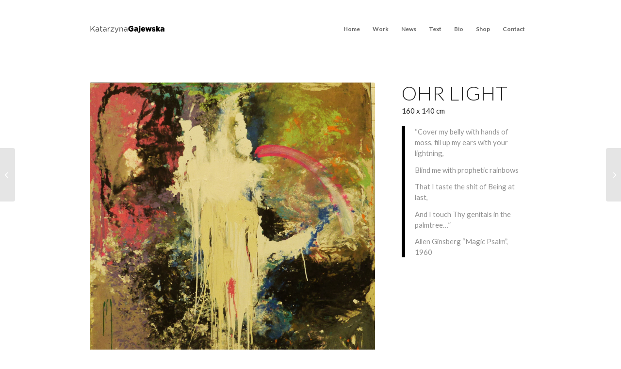

--- FILE ---
content_type: text/html; charset=UTF-8
request_url: https://katarzynagajewska.com/portfolio-item/ohr-light/
body_size: 9812
content:
<!DOCTYPE html>
<html lang="pl-PL" class="html_stretched responsive av-preloader-disabled av-default-lightbox  html_header_top html_logo_left html_main_nav_header html_menu_right html_custom html_header_sticky_disabled html_header_shrinking_disabled html_mobile_menu_phone html_header_searchicon_disabled html_content_align_center html_header_unstick_top html_header_stretch_disabled html_minimal_header html_elegant-blog html_av-submenu-hidden html_av-submenu-display-click html_av-overlay-side html_av-overlay-side-classic html_av-submenu-noclone html_entry_id_771 av-cookies-no-cookie-consent av-no-preview html_text_menu_active ">
<head>
<meta charset="UTF-8" />
<meta name="robots" content="index, follow" />


<!-- mobile setting -->
<meta name="viewport" content="width=device-width, initial-scale=1">

<!-- Scripts/CSS and wp_head hook -->
<title>Ohr Light &#8211; Katarzyna Gajewska</title>
<meta name='robots' content='max-image-preview:large' />
<link rel="alternate" type="application/rss+xml" title="Katarzyna Gajewska &raquo; Kanał z wpisami" href="https://katarzynagajewska.com/feed/" />
<link rel="alternate" type="application/rss+xml" title="Katarzyna Gajewska &raquo; Kanał z komentarzami" href="https://katarzynagajewska.com/comments/feed/" />

<!-- google webfont font replacement -->

			<script type='text/javascript'>

				(function() {
					
					/*	check if webfonts are disabled by user setting via cookie - or user must opt in.	*/
					var html = document.getElementsByTagName('html')[0];
					var cookie_check = html.className.indexOf('av-cookies-needs-opt-in') >= 0 || html.className.indexOf('av-cookies-can-opt-out') >= 0;
					var allow_continue = true;
					var silent_accept_cookie = html.className.indexOf('av-cookies-user-silent-accept') >= 0;

					if( cookie_check && ! silent_accept_cookie )
					{
						if( ! document.cookie.match(/aviaCookieConsent/) || html.className.indexOf('av-cookies-session-refused') >= 0 )
						{
							allow_continue = false;
						}
						else
						{
							if( ! document.cookie.match(/aviaPrivacyRefuseCookiesHideBar/) )
							{
								allow_continue = false;
							}
							else if( ! document.cookie.match(/aviaPrivacyEssentialCookiesEnabled/) )
							{
								allow_continue = false;
							}
							else if( document.cookie.match(/aviaPrivacyGoogleWebfontsDisabled/) )
							{
								allow_continue = false;
							}
						}
					}
					
					if( allow_continue )
					{
						var f = document.createElement('link');
					
						f.type 	= 'text/css';
						f.rel 	= 'stylesheet';
						f.href 	= '//fonts.googleapis.com/css?family=Lato:300,400,700';
						f.id 	= 'avia-google-webfont';

						document.getElementsByTagName('head')[0].appendChild(f);
					}
				})();
			
			</script>
			<script type="text/javascript">
/* <![CDATA[ */
window._wpemojiSettings = {"baseUrl":"https:\/\/s.w.org\/images\/core\/emoji\/15.0.3\/72x72\/","ext":".png","svgUrl":"https:\/\/s.w.org\/images\/core\/emoji\/15.0.3\/svg\/","svgExt":".svg","source":{"concatemoji":"https:\/\/katarzynagajewska.com\/wp-includes\/js\/wp-emoji-release.min.js?ver=6.6"}};
/*! This file is auto-generated */
!function(i,n){var o,s,e;function c(e){try{var t={supportTests:e,timestamp:(new Date).valueOf()};sessionStorage.setItem(o,JSON.stringify(t))}catch(e){}}function p(e,t,n){e.clearRect(0,0,e.canvas.width,e.canvas.height),e.fillText(t,0,0);var t=new Uint32Array(e.getImageData(0,0,e.canvas.width,e.canvas.height).data),r=(e.clearRect(0,0,e.canvas.width,e.canvas.height),e.fillText(n,0,0),new Uint32Array(e.getImageData(0,0,e.canvas.width,e.canvas.height).data));return t.every(function(e,t){return e===r[t]})}function u(e,t,n){switch(t){case"flag":return n(e,"\ud83c\udff3\ufe0f\u200d\u26a7\ufe0f","\ud83c\udff3\ufe0f\u200b\u26a7\ufe0f")?!1:!n(e,"\ud83c\uddfa\ud83c\uddf3","\ud83c\uddfa\u200b\ud83c\uddf3")&&!n(e,"\ud83c\udff4\udb40\udc67\udb40\udc62\udb40\udc65\udb40\udc6e\udb40\udc67\udb40\udc7f","\ud83c\udff4\u200b\udb40\udc67\u200b\udb40\udc62\u200b\udb40\udc65\u200b\udb40\udc6e\u200b\udb40\udc67\u200b\udb40\udc7f");case"emoji":return!n(e,"\ud83d\udc26\u200d\u2b1b","\ud83d\udc26\u200b\u2b1b")}return!1}function f(e,t,n){var r="undefined"!=typeof WorkerGlobalScope&&self instanceof WorkerGlobalScope?new OffscreenCanvas(300,150):i.createElement("canvas"),a=r.getContext("2d",{willReadFrequently:!0}),o=(a.textBaseline="top",a.font="600 32px Arial",{});return e.forEach(function(e){o[e]=t(a,e,n)}),o}function t(e){var t=i.createElement("script");t.src=e,t.defer=!0,i.head.appendChild(t)}"undefined"!=typeof Promise&&(o="wpEmojiSettingsSupports",s=["flag","emoji"],n.supports={everything:!0,everythingExceptFlag:!0},e=new Promise(function(e){i.addEventListener("DOMContentLoaded",e,{once:!0})}),new Promise(function(t){var n=function(){try{var e=JSON.parse(sessionStorage.getItem(o));if("object"==typeof e&&"number"==typeof e.timestamp&&(new Date).valueOf()<e.timestamp+604800&&"object"==typeof e.supportTests)return e.supportTests}catch(e){}return null}();if(!n){if("undefined"!=typeof Worker&&"undefined"!=typeof OffscreenCanvas&&"undefined"!=typeof URL&&URL.createObjectURL&&"undefined"!=typeof Blob)try{var e="postMessage("+f.toString()+"("+[JSON.stringify(s),u.toString(),p.toString()].join(",")+"));",r=new Blob([e],{type:"text/javascript"}),a=new Worker(URL.createObjectURL(r),{name:"wpTestEmojiSupports"});return void(a.onmessage=function(e){c(n=e.data),a.terminate(),t(n)})}catch(e){}c(n=f(s,u,p))}t(n)}).then(function(e){for(var t in e)n.supports[t]=e[t],n.supports.everything=n.supports.everything&&n.supports[t],"flag"!==t&&(n.supports.everythingExceptFlag=n.supports.everythingExceptFlag&&n.supports[t]);n.supports.everythingExceptFlag=n.supports.everythingExceptFlag&&!n.supports.flag,n.DOMReady=!1,n.readyCallback=function(){n.DOMReady=!0}}).then(function(){return e}).then(function(){var e;n.supports.everything||(n.readyCallback(),(e=n.source||{}).concatemoji?t(e.concatemoji):e.wpemoji&&e.twemoji&&(t(e.twemoji),t(e.wpemoji)))}))}((window,document),window._wpemojiSettings);
/* ]]> */
</script>
<link rel='stylesheet' id='avia-grid-css' href='https://katarzynagajewska.com/wp-content/themes/enfold/css/grid.css?ver=4.7.6.3' type='text/css' media='all' />
<link rel='stylesheet' id='avia-base-css' href='https://katarzynagajewska.com/wp-content/themes/enfold/css/base.css?ver=4.7.6.3' type='text/css' media='all' />
<link rel='stylesheet' id='avia-layout-css' href='https://katarzynagajewska.com/wp-content/themes/enfold/css/layout.css?ver=4.7.6.3' type='text/css' media='all' />
<link rel='stylesheet' id='avia-module-audioplayer-css' href='https://katarzynagajewska.com/wp-content/themes/enfold/config-templatebuilder/avia-shortcodes/audio-player/audio-player.css?ver=6.6' type='text/css' media='all' />
<link rel='stylesheet' id='avia-module-blog-css' href='https://katarzynagajewska.com/wp-content/themes/enfold/config-templatebuilder/avia-shortcodes/blog/blog.css?ver=6.6' type='text/css' media='all' />
<link rel='stylesheet' id='avia-module-postslider-css' href='https://katarzynagajewska.com/wp-content/themes/enfold/config-templatebuilder/avia-shortcodes/postslider/postslider.css?ver=6.6' type='text/css' media='all' />
<link rel='stylesheet' id='avia-module-button-css' href='https://katarzynagajewska.com/wp-content/themes/enfold/config-templatebuilder/avia-shortcodes/buttons/buttons.css?ver=6.6' type='text/css' media='all' />
<link rel='stylesheet' id='avia-module-buttonrow-css' href='https://katarzynagajewska.com/wp-content/themes/enfold/config-templatebuilder/avia-shortcodes/buttonrow/buttonrow.css?ver=6.6' type='text/css' media='all' />
<link rel='stylesheet' id='avia-module-button-fullwidth-css' href='https://katarzynagajewska.com/wp-content/themes/enfold/config-templatebuilder/avia-shortcodes/buttons_fullwidth/buttons_fullwidth.css?ver=6.6' type='text/css' media='all' />
<link rel='stylesheet' id='avia-module-catalogue-css' href='https://katarzynagajewska.com/wp-content/themes/enfold/config-templatebuilder/avia-shortcodes/catalogue/catalogue.css?ver=6.6' type='text/css' media='all' />
<link rel='stylesheet' id='avia-module-comments-css' href='https://katarzynagajewska.com/wp-content/themes/enfold/config-templatebuilder/avia-shortcodes/comments/comments.css?ver=6.6' type='text/css' media='all' />
<link rel='stylesheet' id='avia-module-contact-css' href='https://katarzynagajewska.com/wp-content/themes/enfold/config-templatebuilder/avia-shortcodes/contact/contact.css?ver=6.6' type='text/css' media='all' />
<link rel='stylesheet' id='avia-module-slideshow-css' href='https://katarzynagajewska.com/wp-content/themes/enfold/config-templatebuilder/avia-shortcodes/slideshow/slideshow.css?ver=6.6' type='text/css' media='all' />
<link rel='stylesheet' id='avia-module-slideshow-contentpartner-css' href='https://katarzynagajewska.com/wp-content/themes/enfold/config-templatebuilder/avia-shortcodes/contentslider/contentslider.css?ver=6.6' type='text/css' media='all' />
<link rel='stylesheet' id='avia-module-countdown-css' href='https://katarzynagajewska.com/wp-content/themes/enfold/config-templatebuilder/avia-shortcodes/countdown/countdown.css?ver=6.6' type='text/css' media='all' />
<link rel='stylesheet' id='avia-module-gallery-css' href='https://katarzynagajewska.com/wp-content/themes/enfold/config-templatebuilder/avia-shortcodes/gallery/gallery.css?ver=6.6' type='text/css' media='all' />
<link rel='stylesheet' id='avia-module-gallery-hor-css' href='https://katarzynagajewska.com/wp-content/themes/enfold/config-templatebuilder/avia-shortcodes/gallery_horizontal/gallery_horizontal.css?ver=6.6' type='text/css' media='all' />
<link rel='stylesheet' id='avia-module-maps-css' href='https://katarzynagajewska.com/wp-content/themes/enfold/config-templatebuilder/avia-shortcodes/google_maps/google_maps.css?ver=6.6' type='text/css' media='all' />
<link rel='stylesheet' id='avia-module-gridrow-css' href='https://katarzynagajewska.com/wp-content/themes/enfold/config-templatebuilder/avia-shortcodes/grid_row/grid_row.css?ver=6.6' type='text/css' media='all' />
<link rel='stylesheet' id='avia-module-heading-css' href='https://katarzynagajewska.com/wp-content/themes/enfold/config-templatebuilder/avia-shortcodes/heading/heading.css?ver=6.6' type='text/css' media='all' />
<link rel='stylesheet' id='avia-module-rotator-css' href='https://katarzynagajewska.com/wp-content/themes/enfold/config-templatebuilder/avia-shortcodes/headline_rotator/headline_rotator.css?ver=6.6' type='text/css' media='all' />
<link rel='stylesheet' id='avia-module-hr-css' href='https://katarzynagajewska.com/wp-content/themes/enfold/config-templatebuilder/avia-shortcodes/hr/hr.css?ver=6.6' type='text/css' media='all' />
<link rel='stylesheet' id='avia-module-icon-css' href='https://katarzynagajewska.com/wp-content/themes/enfold/config-templatebuilder/avia-shortcodes/icon/icon.css?ver=6.6' type='text/css' media='all' />
<link rel='stylesheet' id='avia-module-iconbox-css' href='https://katarzynagajewska.com/wp-content/themes/enfold/config-templatebuilder/avia-shortcodes/iconbox/iconbox.css?ver=6.6' type='text/css' media='all' />
<link rel='stylesheet' id='avia-module-icongrid-css' href='https://katarzynagajewska.com/wp-content/themes/enfold/config-templatebuilder/avia-shortcodes/icongrid/icongrid.css?ver=6.6' type='text/css' media='all' />
<link rel='stylesheet' id='avia-module-iconlist-css' href='https://katarzynagajewska.com/wp-content/themes/enfold/config-templatebuilder/avia-shortcodes/iconlist/iconlist.css?ver=6.6' type='text/css' media='all' />
<link rel='stylesheet' id='avia-module-image-css' href='https://katarzynagajewska.com/wp-content/themes/enfold/config-templatebuilder/avia-shortcodes/image/image.css?ver=6.6' type='text/css' media='all' />
<link rel='stylesheet' id='avia-module-hotspot-css' href='https://katarzynagajewska.com/wp-content/themes/enfold/config-templatebuilder/avia-shortcodes/image_hotspots/image_hotspots.css?ver=6.6' type='text/css' media='all' />
<link rel='stylesheet' id='avia-module-magazine-css' href='https://katarzynagajewska.com/wp-content/themes/enfold/config-templatebuilder/avia-shortcodes/magazine/magazine.css?ver=6.6' type='text/css' media='all' />
<link rel='stylesheet' id='avia-module-masonry-css' href='https://katarzynagajewska.com/wp-content/themes/enfold/config-templatebuilder/avia-shortcodes/masonry_entries/masonry_entries.css?ver=6.6' type='text/css' media='all' />
<link rel='stylesheet' id='avia-siteloader-css' href='https://katarzynagajewska.com/wp-content/themes/enfold/css/avia-snippet-site-preloader.css?ver=6.6' type='text/css' media='all' />
<link rel='stylesheet' id='avia-module-menu-css' href='https://katarzynagajewska.com/wp-content/themes/enfold/config-templatebuilder/avia-shortcodes/menu/menu.css?ver=6.6' type='text/css' media='all' />
<link rel='stylesheet' id='avia-modfule-notification-css' href='https://katarzynagajewska.com/wp-content/themes/enfold/config-templatebuilder/avia-shortcodes/notification/notification.css?ver=6.6' type='text/css' media='all' />
<link rel='stylesheet' id='avia-module-numbers-css' href='https://katarzynagajewska.com/wp-content/themes/enfold/config-templatebuilder/avia-shortcodes/numbers/numbers.css?ver=6.6' type='text/css' media='all' />
<link rel='stylesheet' id='avia-module-portfolio-css' href='https://katarzynagajewska.com/wp-content/themes/enfold/config-templatebuilder/avia-shortcodes/portfolio/portfolio.css?ver=6.6' type='text/css' media='all' />
<link rel='stylesheet' id='avia-module-post-metadata-css' href='https://katarzynagajewska.com/wp-content/themes/enfold/config-templatebuilder/avia-shortcodes/post_metadata/post_metadata.css?ver=6.6' type='text/css' media='all' />
<link rel='stylesheet' id='avia-module-progress-bar-css' href='https://katarzynagajewska.com/wp-content/themes/enfold/config-templatebuilder/avia-shortcodes/progressbar/progressbar.css?ver=6.6' type='text/css' media='all' />
<link rel='stylesheet' id='avia-module-promobox-css' href='https://katarzynagajewska.com/wp-content/themes/enfold/config-templatebuilder/avia-shortcodes/promobox/promobox.css?ver=6.6' type='text/css' media='all' />
<link rel='stylesheet' id='avia-sc-search-css' href='https://katarzynagajewska.com/wp-content/themes/enfold/config-templatebuilder/avia-shortcodes/search/search.css?ver=6.6' type='text/css' media='all' />
<link rel='stylesheet' id='avia-module-slideshow-accordion-css' href='https://katarzynagajewska.com/wp-content/themes/enfold/config-templatebuilder/avia-shortcodes/slideshow_accordion/slideshow_accordion.css?ver=6.6' type='text/css' media='all' />
<link rel='stylesheet' id='avia-module-slideshow-feature-image-css' href='https://katarzynagajewska.com/wp-content/themes/enfold/config-templatebuilder/avia-shortcodes/slideshow_feature_image/slideshow_feature_image.css?ver=6.6' type='text/css' media='all' />
<link rel='stylesheet' id='avia-module-slideshow-fullsize-css' href='https://katarzynagajewska.com/wp-content/themes/enfold/config-templatebuilder/avia-shortcodes/slideshow_fullsize/slideshow_fullsize.css?ver=6.6' type='text/css' media='all' />
<link rel='stylesheet' id='avia-module-slideshow-fullscreen-css' href='https://katarzynagajewska.com/wp-content/themes/enfold/config-templatebuilder/avia-shortcodes/slideshow_fullscreen/slideshow_fullscreen.css?ver=6.6' type='text/css' media='all' />
<link rel='stylesheet' id='avia-module-slideshow-ls-css' href='https://katarzynagajewska.com/wp-content/themes/enfold/config-templatebuilder/avia-shortcodes/slideshow_layerslider/slideshow_layerslider.css?ver=6.6' type='text/css' media='all' />
<link rel='stylesheet' id='avia-module-social-css' href='https://katarzynagajewska.com/wp-content/themes/enfold/config-templatebuilder/avia-shortcodes/social_share/social_share.css?ver=6.6' type='text/css' media='all' />
<link rel='stylesheet' id='avia-module-tabsection-css' href='https://katarzynagajewska.com/wp-content/themes/enfold/config-templatebuilder/avia-shortcodes/tab_section/tab_section.css?ver=6.6' type='text/css' media='all' />
<link rel='stylesheet' id='avia-module-table-css' href='https://katarzynagajewska.com/wp-content/themes/enfold/config-templatebuilder/avia-shortcodes/table/table.css?ver=6.6' type='text/css' media='all' />
<link rel='stylesheet' id='avia-module-tabs-css' href='https://katarzynagajewska.com/wp-content/themes/enfold/config-templatebuilder/avia-shortcodes/tabs/tabs.css?ver=6.6' type='text/css' media='all' />
<link rel='stylesheet' id='avia-module-team-css' href='https://katarzynagajewska.com/wp-content/themes/enfold/config-templatebuilder/avia-shortcodes/team/team.css?ver=6.6' type='text/css' media='all' />
<link rel='stylesheet' id='avia-module-testimonials-css' href='https://katarzynagajewska.com/wp-content/themes/enfold/config-templatebuilder/avia-shortcodes/testimonials/testimonials.css?ver=6.6' type='text/css' media='all' />
<link rel='stylesheet' id='avia-module-timeline-css' href='https://katarzynagajewska.com/wp-content/themes/enfold/config-templatebuilder/avia-shortcodes/timeline/timeline.css?ver=6.6' type='text/css' media='all' />
<link rel='stylesheet' id='avia-module-toggles-css' href='https://katarzynagajewska.com/wp-content/themes/enfold/config-templatebuilder/avia-shortcodes/toggles/toggles.css?ver=6.6' type='text/css' media='all' />
<link rel='stylesheet' id='avia-module-video-css' href='https://katarzynagajewska.com/wp-content/themes/enfold/config-templatebuilder/avia-shortcodes/video/video.css?ver=6.6' type='text/css' media='all' />
<style id='wp-emoji-styles-inline-css' type='text/css'>

	img.wp-smiley, img.emoji {
		display: inline !important;
		border: none !important;
		box-shadow: none !important;
		height: 1em !important;
		width: 1em !important;
		margin: 0 0.07em !important;
		vertical-align: -0.1em !important;
		background: none !important;
		padding: 0 !important;
	}
</style>
<link rel='stylesheet' id='wp-block-library-css' href='https://katarzynagajewska.com/wp-includes/css/dist/block-library/style.min.css?ver=6.6' type='text/css' media='all' />
<style id='classic-theme-styles-inline-css' type='text/css'>
/*! This file is auto-generated */
.wp-block-button__link{color:#fff;background-color:#32373c;border-radius:9999px;box-shadow:none;text-decoration:none;padding:calc(.667em + 2px) calc(1.333em + 2px);font-size:1.125em}.wp-block-file__button{background:#32373c;color:#fff;text-decoration:none}
</style>
<style id='global-styles-inline-css' type='text/css'>
:root{--wp--preset--aspect-ratio--square: 1;--wp--preset--aspect-ratio--4-3: 4/3;--wp--preset--aspect-ratio--3-4: 3/4;--wp--preset--aspect-ratio--3-2: 3/2;--wp--preset--aspect-ratio--2-3: 2/3;--wp--preset--aspect-ratio--16-9: 16/9;--wp--preset--aspect-ratio--9-16: 9/16;--wp--preset--color--black: #000000;--wp--preset--color--cyan-bluish-gray: #abb8c3;--wp--preset--color--white: #ffffff;--wp--preset--color--pale-pink: #f78da7;--wp--preset--color--vivid-red: #cf2e2e;--wp--preset--color--luminous-vivid-orange: #ff6900;--wp--preset--color--luminous-vivid-amber: #fcb900;--wp--preset--color--light-green-cyan: #7bdcb5;--wp--preset--color--vivid-green-cyan: #00d084;--wp--preset--color--pale-cyan-blue: #8ed1fc;--wp--preset--color--vivid-cyan-blue: #0693e3;--wp--preset--color--vivid-purple: #9b51e0;--wp--preset--gradient--vivid-cyan-blue-to-vivid-purple: linear-gradient(135deg,rgba(6,147,227,1) 0%,rgb(155,81,224) 100%);--wp--preset--gradient--light-green-cyan-to-vivid-green-cyan: linear-gradient(135deg,rgb(122,220,180) 0%,rgb(0,208,130) 100%);--wp--preset--gradient--luminous-vivid-amber-to-luminous-vivid-orange: linear-gradient(135deg,rgba(252,185,0,1) 0%,rgba(255,105,0,1) 100%);--wp--preset--gradient--luminous-vivid-orange-to-vivid-red: linear-gradient(135deg,rgba(255,105,0,1) 0%,rgb(207,46,46) 100%);--wp--preset--gradient--very-light-gray-to-cyan-bluish-gray: linear-gradient(135deg,rgb(238,238,238) 0%,rgb(169,184,195) 100%);--wp--preset--gradient--cool-to-warm-spectrum: linear-gradient(135deg,rgb(74,234,220) 0%,rgb(151,120,209) 20%,rgb(207,42,186) 40%,rgb(238,44,130) 60%,rgb(251,105,98) 80%,rgb(254,248,76) 100%);--wp--preset--gradient--blush-light-purple: linear-gradient(135deg,rgb(255,206,236) 0%,rgb(152,150,240) 100%);--wp--preset--gradient--blush-bordeaux: linear-gradient(135deg,rgb(254,205,165) 0%,rgb(254,45,45) 50%,rgb(107,0,62) 100%);--wp--preset--gradient--luminous-dusk: linear-gradient(135deg,rgb(255,203,112) 0%,rgb(199,81,192) 50%,rgb(65,88,208) 100%);--wp--preset--gradient--pale-ocean: linear-gradient(135deg,rgb(255,245,203) 0%,rgb(182,227,212) 50%,rgb(51,167,181) 100%);--wp--preset--gradient--electric-grass: linear-gradient(135deg,rgb(202,248,128) 0%,rgb(113,206,126) 100%);--wp--preset--gradient--midnight: linear-gradient(135deg,rgb(2,3,129) 0%,rgb(40,116,252) 100%);--wp--preset--font-size--small: 13px;--wp--preset--font-size--medium: 20px;--wp--preset--font-size--large: 36px;--wp--preset--font-size--x-large: 42px;--wp--preset--spacing--20: 0.44rem;--wp--preset--spacing--30: 0.67rem;--wp--preset--spacing--40: 1rem;--wp--preset--spacing--50: 1.5rem;--wp--preset--spacing--60: 2.25rem;--wp--preset--spacing--70: 3.38rem;--wp--preset--spacing--80: 5.06rem;--wp--preset--shadow--natural: 6px 6px 9px rgba(0, 0, 0, 0.2);--wp--preset--shadow--deep: 12px 12px 50px rgba(0, 0, 0, 0.4);--wp--preset--shadow--sharp: 6px 6px 0px rgba(0, 0, 0, 0.2);--wp--preset--shadow--outlined: 6px 6px 0px -3px rgba(255, 255, 255, 1), 6px 6px rgba(0, 0, 0, 1);--wp--preset--shadow--crisp: 6px 6px 0px rgba(0, 0, 0, 1);}:where(.is-layout-flex){gap: 0.5em;}:where(.is-layout-grid){gap: 0.5em;}body .is-layout-flex{display: flex;}.is-layout-flex{flex-wrap: wrap;align-items: center;}.is-layout-flex > :is(*, div){margin: 0;}body .is-layout-grid{display: grid;}.is-layout-grid > :is(*, div){margin: 0;}:where(.wp-block-columns.is-layout-flex){gap: 2em;}:where(.wp-block-columns.is-layout-grid){gap: 2em;}:where(.wp-block-post-template.is-layout-flex){gap: 1.25em;}:where(.wp-block-post-template.is-layout-grid){gap: 1.25em;}.has-black-color{color: var(--wp--preset--color--black) !important;}.has-cyan-bluish-gray-color{color: var(--wp--preset--color--cyan-bluish-gray) !important;}.has-white-color{color: var(--wp--preset--color--white) !important;}.has-pale-pink-color{color: var(--wp--preset--color--pale-pink) !important;}.has-vivid-red-color{color: var(--wp--preset--color--vivid-red) !important;}.has-luminous-vivid-orange-color{color: var(--wp--preset--color--luminous-vivid-orange) !important;}.has-luminous-vivid-amber-color{color: var(--wp--preset--color--luminous-vivid-amber) !important;}.has-light-green-cyan-color{color: var(--wp--preset--color--light-green-cyan) !important;}.has-vivid-green-cyan-color{color: var(--wp--preset--color--vivid-green-cyan) !important;}.has-pale-cyan-blue-color{color: var(--wp--preset--color--pale-cyan-blue) !important;}.has-vivid-cyan-blue-color{color: var(--wp--preset--color--vivid-cyan-blue) !important;}.has-vivid-purple-color{color: var(--wp--preset--color--vivid-purple) !important;}.has-black-background-color{background-color: var(--wp--preset--color--black) !important;}.has-cyan-bluish-gray-background-color{background-color: var(--wp--preset--color--cyan-bluish-gray) !important;}.has-white-background-color{background-color: var(--wp--preset--color--white) !important;}.has-pale-pink-background-color{background-color: var(--wp--preset--color--pale-pink) !important;}.has-vivid-red-background-color{background-color: var(--wp--preset--color--vivid-red) !important;}.has-luminous-vivid-orange-background-color{background-color: var(--wp--preset--color--luminous-vivid-orange) !important;}.has-luminous-vivid-amber-background-color{background-color: var(--wp--preset--color--luminous-vivid-amber) !important;}.has-light-green-cyan-background-color{background-color: var(--wp--preset--color--light-green-cyan) !important;}.has-vivid-green-cyan-background-color{background-color: var(--wp--preset--color--vivid-green-cyan) !important;}.has-pale-cyan-blue-background-color{background-color: var(--wp--preset--color--pale-cyan-blue) !important;}.has-vivid-cyan-blue-background-color{background-color: var(--wp--preset--color--vivid-cyan-blue) !important;}.has-vivid-purple-background-color{background-color: var(--wp--preset--color--vivid-purple) !important;}.has-black-border-color{border-color: var(--wp--preset--color--black) !important;}.has-cyan-bluish-gray-border-color{border-color: var(--wp--preset--color--cyan-bluish-gray) !important;}.has-white-border-color{border-color: var(--wp--preset--color--white) !important;}.has-pale-pink-border-color{border-color: var(--wp--preset--color--pale-pink) !important;}.has-vivid-red-border-color{border-color: var(--wp--preset--color--vivid-red) !important;}.has-luminous-vivid-orange-border-color{border-color: var(--wp--preset--color--luminous-vivid-orange) !important;}.has-luminous-vivid-amber-border-color{border-color: var(--wp--preset--color--luminous-vivid-amber) !important;}.has-light-green-cyan-border-color{border-color: var(--wp--preset--color--light-green-cyan) !important;}.has-vivid-green-cyan-border-color{border-color: var(--wp--preset--color--vivid-green-cyan) !important;}.has-pale-cyan-blue-border-color{border-color: var(--wp--preset--color--pale-cyan-blue) !important;}.has-vivid-cyan-blue-border-color{border-color: var(--wp--preset--color--vivid-cyan-blue) !important;}.has-vivid-purple-border-color{border-color: var(--wp--preset--color--vivid-purple) !important;}.has-vivid-cyan-blue-to-vivid-purple-gradient-background{background: var(--wp--preset--gradient--vivid-cyan-blue-to-vivid-purple) !important;}.has-light-green-cyan-to-vivid-green-cyan-gradient-background{background: var(--wp--preset--gradient--light-green-cyan-to-vivid-green-cyan) !important;}.has-luminous-vivid-amber-to-luminous-vivid-orange-gradient-background{background: var(--wp--preset--gradient--luminous-vivid-amber-to-luminous-vivid-orange) !important;}.has-luminous-vivid-orange-to-vivid-red-gradient-background{background: var(--wp--preset--gradient--luminous-vivid-orange-to-vivid-red) !important;}.has-very-light-gray-to-cyan-bluish-gray-gradient-background{background: var(--wp--preset--gradient--very-light-gray-to-cyan-bluish-gray) !important;}.has-cool-to-warm-spectrum-gradient-background{background: var(--wp--preset--gradient--cool-to-warm-spectrum) !important;}.has-blush-light-purple-gradient-background{background: var(--wp--preset--gradient--blush-light-purple) !important;}.has-blush-bordeaux-gradient-background{background: var(--wp--preset--gradient--blush-bordeaux) !important;}.has-luminous-dusk-gradient-background{background: var(--wp--preset--gradient--luminous-dusk) !important;}.has-pale-ocean-gradient-background{background: var(--wp--preset--gradient--pale-ocean) !important;}.has-electric-grass-gradient-background{background: var(--wp--preset--gradient--electric-grass) !important;}.has-midnight-gradient-background{background: var(--wp--preset--gradient--midnight) !important;}.has-small-font-size{font-size: var(--wp--preset--font-size--small) !important;}.has-medium-font-size{font-size: var(--wp--preset--font-size--medium) !important;}.has-large-font-size{font-size: var(--wp--preset--font-size--large) !important;}.has-x-large-font-size{font-size: var(--wp--preset--font-size--x-large) !important;}
:where(.wp-block-post-template.is-layout-flex){gap: 1.25em;}:where(.wp-block-post-template.is-layout-grid){gap: 1.25em;}
:where(.wp-block-columns.is-layout-flex){gap: 2em;}:where(.wp-block-columns.is-layout-grid){gap: 2em;}
:root :where(.wp-block-pullquote){font-size: 1.5em;line-height: 1.6;}
</style>
<link rel='stylesheet' id='avia-scs-css' href='https://katarzynagajewska.com/wp-content/themes/enfold/css/shortcodes.css?ver=4.7.6.3' type='text/css' media='all' />
<link rel='stylesheet' id='avia-popup-css-css' href='https://katarzynagajewska.com/wp-content/themes/enfold/js/aviapopup/magnific-popup.css?ver=4.7.6.3' type='text/css' media='screen' />
<link rel='stylesheet' id='avia-lightbox-css' href='https://katarzynagajewska.com/wp-content/themes/enfold/css/avia-snippet-lightbox.css?ver=4.7.6.3' type='text/css' media='screen' />
<link rel='stylesheet' id='avia-widget-css-css' href='https://katarzynagajewska.com/wp-content/themes/enfold/css/avia-snippet-widget.css?ver=4.7.6.3' type='text/css' media='screen' />
<link rel='stylesheet' id='avia-dynamic-css' href='https://katarzynagajewska.com/wp-content/uploads/dynamic_avia/enfold.css?ver=5f5cf87b7442a' type='text/css' media='all' />
<link rel='stylesheet' id='avia-custom-css' href='https://katarzynagajewska.com/wp-content/themes/enfold/css/custom.css?ver=4.7.6.3' type='text/css' media='all' />
<script type="text/javascript" src="https://katarzynagajewska.com/wp-includes/js/jquery/jquery.min.js?ver=3.7.1" id="jquery-core-js"></script>
<script type="text/javascript" src="https://katarzynagajewska.com/wp-content/themes/enfold/js/avia-compat.js?ver=4.7.6.3" id="avia-compat-js"></script>
<link rel="https://api.w.org/" href="https://katarzynagajewska.com/wp-json/" /><link rel="alternate" title="JSON" type="application/json" href="https://katarzynagajewska.com/wp-json/wp/v2/portfolio/771" /><link rel="EditURI" type="application/rsd+xml" title="RSD" href="https://katarzynagajewska.com/xmlrpc.php?rsd" />
<link rel="canonical" href="https://katarzynagajewska.com/portfolio-item/ohr-light/" />
<link rel='shortlink' href='https://katarzynagajewska.com/?p=771' />
<link rel="alternate" title="oEmbed (JSON)" type="application/json+oembed" href="https://katarzynagajewska.com/wp-json/oembed/1.0/embed?url=https%3A%2F%2Fkatarzynagajewska.com%2Fportfolio-item%2Fohr-light%2F" />
<link rel="alternate" title="oEmbed (XML)" type="text/xml+oembed" href="https://katarzynagajewska.com/wp-json/oembed/1.0/embed?url=https%3A%2F%2Fkatarzynagajewska.com%2Fportfolio-item%2Fohr-light%2F&#038;format=xml" />
<link rel="profile" href="http://gmpg.org/xfn/11" />
<link rel="alternate" type="application/rss+xml" title="Katarzyna Gajewska RSS2 Feed" href="https://katarzynagajewska.com/feed/" />
<link rel="pingback" href="https://katarzynagajewska.com/xmlrpc.php" />

<style type='text/css' media='screen'>
 #top #header_main > .container, #top #header_main > .container .main_menu  .av-main-nav > li > a, #top #header_main #menu-item-shop .cart_dropdown_link{ height:120px; line-height: 120px; }
 .html_top_nav_header .av-logo-container{ height:120px;  }
 .html_header_top.html_header_sticky #top #wrap_all #main{ padding-top:118px; } 
</style>
<!--[if lt IE 9]><script src="https://katarzynagajewska.com/wp-content/themes/enfold/js/html5shiv.js"></script><![endif]-->

<style type='text/css'>
@font-face {font-family: 'entypo-fontello'; font-weight: normal; font-style: normal; font-display: auto;
src: url('https://katarzynagajewska.com/wp-content/themes/enfold/config-templatebuilder/avia-template-builder/assets/fonts/entypo-fontello.woff2') format('woff2'),
url('https://katarzynagajewska.com/wp-content/themes/enfold/config-templatebuilder/avia-template-builder/assets/fonts/entypo-fontello.woff') format('woff'),
url('https://katarzynagajewska.com/wp-content/themes/enfold/config-templatebuilder/avia-template-builder/assets/fonts/entypo-fontello.ttf') format('truetype'), 
url('https://katarzynagajewska.com/wp-content/themes/enfold/config-templatebuilder/avia-template-builder/assets/fonts/entypo-fontello.svg#entypo-fontello') format('svg'),
url('https://katarzynagajewska.com/wp-content/themes/enfold/config-templatebuilder/avia-template-builder/assets/fonts/entypo-fontello.eot'),
url('https://katarzynagajewska.com/wp-content/themes/enfold/config-templatebuilder/avia-template-builder/assets/fonts/entypo-fontello.eot?#iefix') format('embedded-opentype');
} #top .avia-font-entypo-fontello, body .avia-font-entypo-fontello, html body [data-av_iconfont='entypo-fontello']:before{ font-family: 'entypo-fontello'; }
</style>

<!--
Debugging Info for Theme support: 

Theme: Enfold
Version: 4.7.6.3
Installed: enfold
AviaFramework Version: 5.0
AviaBuilder Version: 4.7.1.1
aviaElementManager Version: 1.0.1
ML:8192-PU:9-PLA:2
WP:6.6
Compress: CSS:disabled - JS:disabled
Updates: enabled - deprecated Envato API - register Envato Token
PLAu:2
-->
</head>




<body id="top" class="portfolio-template-default single single-portfolio postid-771  rtl_columns stretched lato no_sidebar_border" itemscope="itemscope" itemtype="https://schema.org/WebPage" >

	
	<div id='wrap_all'>

	
<header id='header' class='all_colors header_color light_bg_color  av_header_top av_logo_left av_main_nav_header av_menu_right av_custom av_header_sticky_disabled av_header_shrinking_disabled av_header_stretch_disabled av_mobile_menu_phone av_header_searchicon_disabled av_header_unstick_top av_minimal_header av_bottom_nav_disabled  av_header_border_disabled'  role="banner" itemscope="itemscope" itemtype="https://schema.org/WPHeader" >

		<div  id='header_main' class='container_wrap container_wrap_logo'>
	
        <div class='container av-logo-container'><div class='inner-container'><span class='logo'><a href='https://katarzynagajewska.com/'><img height="100" width="300" src='http://katarzynagajewska.com/wp-content/uploads/2016/02/logo-600x600px-600x430.png' alt='Katarzyna Gajewska' title='' /></a></span><nav class='main_menu' data-selectname='Wybierz stornę'  role="navigation" itemscope="itemscope" itemtype="https://schema.org/SiteNavigationElement" ><div class="avia-menu av-main-nav-wrap"><ul id="avia-menu" class="menu av-main-nav"><li id="menu-item-265" class="menu-item menu-item-type-post_type menu-item-object-page menu-item-home menu-item-top-level menu-item-top-level-1"><a href="https://katarzynagajewska.com/" itemprop="url"><span class="avia-bullet"></span><span class="avia-menu-text">Home</span><span class="avia-menu-fx"><span class="avia-arrow-wrap"><span class="avia-arrow"></span></span></span></a></li>
<li id="menu-item-262" class="menu-item menu-item-type-post_type menu-item-object-page menu-item-top-level menu-item-top-level-2"><a href="https://katarzynagajewska.com/work/" itemprop="url"><span class="avia-bullet"></span><span class="avia-menu-text">Work</span><span class="avia-menu-fx"><span class="avia-arrow-wrap"><span class="avia-arrow"></span></span></span></a></li>
<li id="menu-item-467" class="menu-item menu-item-type-post_type menu-item-object-page current_page_parent menu-item-top-level menu-item-top-level-3"><a href="https://katarzynagajewska.com/news/" itemprop="url"><span class="avia-bullet"></span><span class="avia-menu-text">News</span><span class="avia-menu-fx"><span class="avia-arrow-wrap"><span class="avia-arrow"></span></span></span></a></li>
<li id="menu-item-260" class="menu-item menu-item-type-post_type menu-item-object-page menu-item-top-level menu-item-top-level-4"><a href="https://katarzynagajewska.com/text/" itemprop="url"><span class="avia-bullet"></span><span class="avia-menu-text">Text</span><span class="avia-menu-fx"><span class="avia-arrow-wrap"><span class="avia-arrow"></span></span></span></a></li>
<li id="menu-item-261" class="menu-item menu-item-type-post_type menu-item-object-page menu-item-top-level menu-item-top-level-5"><a href="https://katarzynagajewska.com/bio/" itemprop="url"><span class="avia-bullet"></span><span class="avia-menu-text">Bio</span><span class="avia-menu-fx"><span class="avia-arrow-wrap"><span class="avia-arrow"></span></span></span></a></li>
<li id="menu-item-1027" class="menu-item menu-item-type-custom menu-item-object-custom menu-item-top-level menu-item-top-level-6"><a href="https://katarzynagajewskapaintings.bigcartel.com/" itemprop="url"><span class="avia-bullet"></span><span class="avia-menu-text">Shop</span><span class="avia-menu-fx"><span class="avia-arrow-wrap"><span class="avia-arrow"></span></span></span></a></li>
<li id="menu-item-276" class="menu-item menu-item-type-post_type menu-item-object-page menu-item-top-level menu-item-top-level-7"><a href="https://katarzynagajewska.com/contact/" itemprop="url"><span class="avia-bullet"></span><span class="avia-menu-text">Contact</span><span class="avia-menu-fx"><span class="avia-arrow-wrap"><span class="avia-arrow"></span></span></span></a></li>
<li class="av-burger-menu-main menu-item-avia-special ">
	        			<a href="#" aria-label="Menu" aria-hidden="false">
							<span class="av-hamburger av-hamburger--spin av-js-hamburger">
								<span class="av-hamburger-box">
						          <span class="av-hamburger-inner"></span>
						          <strong>Menu</strong>
								</span>
							</span>
							<span class="avia_hidden_link_text">Menu</span>
						</a>
	        		   </li></ul></div></nav></div> </div> 
		<!-- end container_wrap-->
		</div>
		<div class='header_bg'></div>

<!-- end header -->
</header>
		
	<div id='main' class='all_colors' data-scroll-offset='0'>

	<div   class='main_color container_wrap_first container_wrap fullsize' style=' '  ><div class='container' ><main  role="main" itemprop="mainContentOfPage"  class='template-page content  av-content-full alpha units'><div class='post-entry post-entry-type-page post-entry-771'><div class='entry-content-wrapper clearfix'><div class="flex_column av_two_third  flex_column_div av-zero-column-padding first  avia-builder-el-0  el_before_av_one_third  avia-builder-el-first  " style='border-radius:0px; '><div  class='avia-image-container  av-styling-    avia-builder-el-1  avia-builder-el-no-sibling  avia-align-center '  itemprop="image" itemscope="itemscope" itemtype="https://schema.org/ImageObject"  ><div class='avia-image-container-inner'><div class='avia-image-overlay-wrap'><img class='wp-image-772 avia-img-lazy-loading-not-772 avia_image' src='https://katarzynagajewska.com/wp-content/uploads/2017/01/31.Ohr-Light_160x140cm_2016.jpg' alt='' title='Ohr Light_160x140cm_2016' height="1239" width="1092"  itemprop="thumbnailUrl"  /></div></div></div></div><div class="flex_column av_one_third  flex_column_div av-zero-column-padding   avia-builder-el-2  el_after_av_two_third  avia-builder-el-last  " style='border-radius:0px; '><div  style='padding-bottom:10px; font-size:40px;' class='av-special-heading av-special-heading-h2  blockquote modern-quote  avia-builder-el-3  el_before_av_textblock  avia-builder-el-first  av-inherit-size '><h2 class='av-special-heading-tag '  itemprop="headline"  >Ohr Light</h2><div class ='av-subheading av-subheading_below  ' style='font-size:15px;'><p>160 x 140 cm</p>
</div><div class='special-heading-border'><div class='special-heading-inner-border' ></div></div></div>
<section class="av_textblock_section "  itemscope="itemscope" itemtype="https://schema.org/CreativeWork" ><div class='avia_textblock  '   itemprop="text" ><blockquote>
<p>“Cover my belly with hands of moss, fill up my ears with your lightning,</p>
<p>Blind me with prophetic rainbows</p>
<p>That I taste the shit of Being at last,</p>
<p>And I touch Thy genitals in the palmtree&#8230;”</p>
<p>Allen Ginsberg “Magic Psalm”, 1960</p>
</blockquote>
</div></section></div></p>
</div></div></main><!-- close content main element --> <!-- section close by builder template -->		</div><!--end builder template--></div><!-- close default .container_wrap element -->		

	
				<footer class='container_wrap socket_color' id='socket'  role="contentinfo" itemscope="itemscope" itemtype="https://schema.org/WPFooter" >
                    <div class='container'>

                        <span class='copyright'>© Copyright - Katarzyna Gajewska</span>

                        <ul class='noLightbox social_bookmarks icon_count_4'><li class='social_bookmarks_tumblr av-social-link-tumblr social_icon_1'><a target="_blank" aria-label="Link to Tumblr" href='http://katarzynagajewska.tumblr.com/' aria-hidden='false' data-av_icon='' data-av_iconfont='entypo-fontello' title='Tumblr' rel="noopener"><span class='avia_hidden_link_text'>Tumblr</span></a></li><li class='social_bookmarks_facebook av-social-link-facebook social_icon_2'><a target="_blank" aria-label="Link to Facebook" href='https://www.facebook.com/Katarzyna-Gajewska-Paintings-177007535663239/' aria-hidden='false' data-av_icon='' data-av_iconfont='entypo-fontello' title='Facebook' rel="noopener"><span class='avia_hidden_link_text'>Facebook</span></a></li><li class='social_bookmarks_instagram av-social-link-instagram social_icon_3'><a target="_blank" aria-label="Link to Instagram" href='https://www.instagram.com/katarzyna_gajewska_work/' aria-hidden='false' data-av_icon='' data-av_iconfont='entypo-fontello' title='Instagram' rel="noopener"><span class='avia_hidden_link_text'>Instagram</span></a></li><li class='social_bookmarks_twitter av-social-link-twitter social_icon_4'><a target="_blank" aria-label="Link to Twitter" href='https://twitter.com/katarinartist' aria-hidden='false' data-av_icon='' data-av_iconfont='entypo-fontello' title='Twitter' rel="noopener"><span class='avia_hidden_link_text'>Twitter</span></a></li></ul>
                    </div>

	            <!-- ####### END SOCKET CONTAINER ####### -->
				</footer>


					<!-- end main -->
		</div>
		
		<a class='avia-post-nav avia-post-prev with-image' href='https://katarzynagajewska.com/portfolio-item/messenger/' >    <span class='label iconfont' aria-hidden='true' data-av_icon='' data-av_iconfont='entypo-fontello'></span>    <span class='entry-info-wrap'>        <span class='entry-info'>            <span class='entry-title'>Messenger</span>            <span class='entry-image'><img width="80" height="80" src="https://katarzynagajewska.com/wp-content/uploads/2017/01/30.Messenger_140x140-cm_2016.-80x80.jpg" class="wp-image-770 avia-img-lazy-loading-770 attachment-thumbnail size-thumbnail wp-post-image" alt="" decoding="async" srcset="https://katarzynagajewska.com/wp-content/uploads/2017/01/30.Messenger_140x140-cm_2016.-80x80.jpg 80w, https://katarzynagajewska.com/wp-content/uploads/2017/01/30.Messenger_140x140-cm_2016.-300x296.jpg 300w, https://katarzynagajewska.com/wp-content/uploads/2017/01/30.Messenger_140x140-cm_2016.-768x758.jpg 768w, https://katarzynagajewska.com/wp-content/uploads/2017/01/30.Messenger_140x140-cm_2016.-1030x1016.jpg 1030w, https://katarzynagajewska.com/wp-content/uploads/2017/01/30.Messenger_140x140-cm_2016.-36x36.jpg 36w, https://katarzynagajewska.com/wp-content/uploads/2017/01/30.Messenger_140x140-cm_2016.-180x180.jpg 180w, https://katarzynagajewska.com/wp-content/uploads/2017/01/30.Messenger_140x140-cm_2016.-705x696.jpg 705w, https://katarzynagajewska.com/wp-content/uploads/2017/01/30.Messenger_140x140-cm_2016.-120x120.jpg 120w, https://katarzynagajewska.com/wp-content/uploads/2017/01/30.Messenger_140x140-cm_2016.-450x444.jpg 450w, https://katarzynagajewska.com/wp-content/uploads/2017/01/30.Messenger_140x140-cm_2016..jpg 1122w" sizes="(max-width: 80px) 100vw, 80px" /></span>        </span>    </span></a><a class='avia-post-nav avia-post-next with-image' href='https://katarzynagajewska.com/portfolio-item/sakrare-sex/' >    <span class='label iconfont' aria-hidden='true' data-av_icon='' data-av_iconfont='entypo-fontello'></span>    <span class='entry-info-wrap'>        <span class='entry-info'>            <span class='entry-image'><img width="80" height="80" src="https://katarzynagajewska.com/wp-content/uploads/2017/01/32.sakrare-sex_30x30.b-80x80.jpg" class="wp-image-774 avia-img-lazy-loading-774 attachment-thumbnail size-thumbnail wp-post-image" alt="" decoding="async" srcset="https://katarzynagajewska.com/wp-content/uploads/2017/01/32.sakrare-sex_30x30.b-80x80.jpg 80w, https://katarzynagajewska.com/wp-content/uploads/2017/01/32.sakrare-sex_30x30.b-36x36.jpg 36w, https://katarzynagajewska.com/wp-content/uploads/2017/01/32.sakrare-sex_30x30.b-180x180.jpg 180w, https://katarzynagajewska.com/wp-content/uploads/2017/01/32.sakrare-sex_30x30.b-120x120.jpg 120w, https://katarzynagajewska.com/wp-content/uploads/2017/01/32.sakrare-sex_30x30.b-450x450.jpg 450w" sizes="(max-width: 80px) 100vw, 80px" /></span>            <span class='entry-title'>Sakrare Sex</span>        </span>    </span></a><!-- end wrap_all --></div>

<a href='#top' title='Scroll to top' id='scroll-top-link' aria-hidden='true' data-av_icon='' data-av_iconfont='entypo-fontello'><span class="avia_hidden_link_text">Scroll to top</span></a>

<div id="fb-root"></div>


 <script type='text/javascript'>
 /* <![CDATA[ */  
var avia_framework_globals = avia_framework_globals || {};
    avia_framework_globals.frameworkUrl = 'https://katarzynagajewska.com/wp-content/themes/enfold/framework/';
    avia_framework_globals.installedAt = 'https://katarzynagajewska.com/wp-content/themes/enfold/';
    avia_framework_globals.ajaxurl = 'https://katarzynagajewska.com/wp-admin/admin-ajax.php';
/* ]]> */ 
</script>
 
 <script type="text/javascript" src="https://katarzynagajewska.com/wp-content/themes/enfold/js/avia.js?ver=4.7.6.3" id="avia-default-js"></script>
<script type="text/javascript" src="https://katarzynagajewska.com/wp-content/themes/enfold/js/shortcodes.js?ver=4.7.6.3" id="avia-shortcodes-js"></script>
<script type="text/javascript" src="https://katarzynagajewska.com/wp-content/themes/enfold/config-templatebuilder/avia-shortcodes/audio-player/audio-player.js?ver=6.6" id="avia-module-audioplayer-js"></script>
<script type="text/javascript" src="https://katarzynagajewska.com/wp-content/themes/enfold/config-templatebuilder/avia-shortcodes/contact/contact.js?ver=6.6" id="avia-module-contact-js"></script>
<script type="text/javascript" src="https://katarzynagajewska.com/wp-content/themes/enfold/config-templatebuilder/avia-shortcodes/slideshow/slideshow.js?ver=6.6" id="avia-module-slideshow-js"></script>
<script type="text/javascript" src="https://katarzynagajewska.com/wp-content/themes/enfold/config-templatebuilder/avia-shortcodes/countdown/countdown.js?ver=6.6" id="avia-module-countdown-js"></script>
<script type="text/javascript" src="https://katarzynagajewska.com/wp-content/themes/enfold/config-templatebuilder/avia-shortcodes/gallery/gallery.js?ver=6.6" id="avia-module-gallery-js"></script>
<script type="text/javascript" src="https://katarzynagajewska.com/wp-content/themes/enfold/config-templatebuilder/avia-shortcodes/gallery_horizontal/gallery_horizontal.js?ver=6.6" id="avia-module-gallery-hor-js"></script>
<script type="text/javascript" src="https://katarzynagajewska.com/wp-content/themes/enfold/config-templatebuilder/avia-shortcodes/headline_rotator/headline_rotator.js?ver=6.6" id="avia-module-rotator-js"></script>
<script type="text/javascript" src="https://katarzynagajewska.com/wp-content/themes/enfold/config-templatebuilder/avia-shortcodes/icongrid/icongrid.js?ver=6.6" id="avia-module-icongrid-js"></script>
<script type="text/javascript" src="https://katarzynagajewska.com/wp-content/themes/enfold/config-templatebuilder/avia-shortcodes/iconlist/iconlist.js?ver=6.6" id="avia-module-iconlist-js"></script>
<script type="text/javascript" src="https://katarzynagajewska.com/wp-content/themes/enfold/config-templatebuilder/avia-shortcodes/image_hotspots/image_hotspots.js?ver=6.6" id="avia-module-hotspot-js"></script>
<script type="text/javascript" src="https://katarzynagajewska.com/wp-content/themes/enfold/config-templatebuilder/avia-shortcodes/magazine/magazine.js?ver=6.6" id="avia-module-magazine-js"></script>
<script type="text/javascript" src="https://katarzynagajewska.com/wp-content/themes/enfold/config-templatebuilder/avia-shortcodes/portfolio/isotope.js?ver=6.6" id="avia-module-isotope-js"></script>
<script type="text/javascript" src="https://katarzynagajewska.com/wp-content/themes/enfold/config-templatebuilder/avia-shortcodes/masonry_entries/masonry_entries.js?ver=6.6" id="avia-module-masonry-js"></script>
<script type="text/javascript" src="https://katarzynagajewska.com/wp-content/themes/enfold/config-templatebuilder/avia-shortcodes/menu/menu.js?ver=6.6" id="avia-module-menu-js"></script>
<script type="text/javascript" src="https://katarzynagajewska.com/wp-content/themes/enfold/config-templatebuilder/avia-shortcodes/notification/notification.js?ver=6.6" id="avia-mofdule-notification-js"></script>
<script type="text/javascript" src="https://katarzynagajewska.com/wp-content/themes/enfold/config-templatebuilder/avia-shortcodes/numbers/numbers.js?ver=6.6" id="avia-module-numbers-js"></script>
<script type="text/javascript" src="https://katarzynagajewska.com/wp-content/themes/enfold/config-templatebuilder/avia-shortcodes/portfolio/portfolio.js?ver=6.6" id="avia-module-portfolio-js"></script>
<script type="text/javascript" src="https://katarzynagajewska.com/wp-content/themes/enfold/config-templatebuilder/avia-shortcodes/progressbar/progressbar.js?ver=6.6" id="avia-module-progress-bar-js"></script>
<script type="text/javascript" src="https://katarzynagajewska.com/wp-content/themes/enfold/config-templatebuilder/avia-shortcodes/slideshow/slideshow-video.js?ver=6.6" id="avia-module-slideshow-video-js"></script>
<script type="text/javascript" src="https://katarzynagajewska.com/wp-content/themes/enfold/config-templatebuilder/avia-shortcodes/slideshow_accordion/slideshow_accordion.js?ver=6.6" id="avia-module-slideshow-accordion-js"></script>
<script type="text/javascript" src="https://katarzynagajewska.com/wp-content/themes/enfold/config-templatebuilder/avia-shortcodes/slideshow_fullscreen/slideshow_fullscreen.js?ver=6.6" id="avia-module-slideshow-fullscreen-js"></script>
<script type="text/javascript" src="https://katarzynagajewska.com/wp-content/themes/enfold/config-templatebuilder/avia-shortcodes/slideshow_layerslider/slideshow_layerslider.js?ver=6.6" id="avia-module-slideshow-ls-js"></script>
<script type="text/javascript" src="https://katarzynagajewska.com/wp-content/themes/enfold/config-templatebuilder/avia-shortcodes/tab_section/tab_section.js?ver=6.6" id="avia-module-tabsection-js"></script>
<script type="text/javascript" src="https://katarzynagajewska.com/wp-content/themes/enfold/config-templatebuilder/avia-shortcodes/tabs/tabs.js?ver=6.6" id="avia-module-tabs-js"></script>
<script type="text/javascript" src="https://katarzynagajewska.com/wp-content/themes/enfold/config-templatebuilder/avia-shortcodes/testimonials/testimonials.js?ver=6.6" id="avia-module-testimonials-js"></script>
<script type="text/javascript" src="https://katarzynagajewska.com/wp-content/themes/enfold/config-templatebuilder/avia-shortcodes/timeline/timeline.js?ver=6.6" id="avia-module-timeline-js"></script>
<script type="text/javascript" src="https://katarzynagajewska.com/wp-content/themes/enfold/config-templatebuilder/avia-shortcodes/toggles/toggles.js?ver=6.6" id="avia-module-toggles-js"></script>
<script type="text/javascript" src="https://katarzynagajewska.com/wp-content/themes/enfold/config-templatebuilder/avia-shortcodes/video/video.js?ver=6.6" id="avia-module-video-js"></script>
<script type="text/javascript" src="https://katarzynagajewska.com/wp-content/themes/enfold/js/aviapopup/jquery.magnific-popup.min.js?ver=4.7.6.3" id="avia-popup-js-js"></script>
<script type="text/javascript" src="https://katarzynagajewska.com/wp-content/themes/enfold/js/avia-snippet-lightbox.js?ver=4.7.6.3" id="avia-lightbox-activation-js"></script>
<script type="text/javascript" src="https://katarzynagajewska.com/wp-content/themes/enfold/js/avia-snippet-widget.js?ver=4.7.6.3" id="avia-widget-js-js"></script>
<script type="text/javascript" src="https://katarzynagajewska.com/wp-content/themes/enfold/config-gutenberg/js/avia_blocks_front.js?ver=4.7.6.3" id="avia_blocks_front_script-js"></script>
<script type="text/javascript" src="https://katarzynagajewska.com/wp-content/themes/enfold/framework/js/conditional_load/avia_google_maps_front.js?ver=4.7.6.3" id="avia_google_maps_front_script-js"></script>

<script type='text/javascript'>
			
	(function($) {
					
			/*	check if google analytics tracking is disabled by user setting via cookie - or user must opt in.	*/
					
			var analytics_code = "<script>\n  (function(i,s,o,g,r,a,m){i['GoogleAnalyticsObject']=r;i[r]=i[r]||function(){\n  (i[r].q=i[r].q||[]).push(arguments)},i[r].l=1*new Date();a=s.createElement(o),\n  m=s.getElementsByTagName(o)[0];a.async=1;a.src=g;m.parentNode.insertBefore(a,m)\n  })(window,document,'script','\/\/www.google-analytics.com\/analytics.js','ga');\n\n  ga('create', 'UA-73112896-1', 'auto');\n  ga('send', 'pageview');\n\n<\/script>".replace(/\"/g, '"' );
			var html = document.getElementsByTagName('html')[0];

			$('html').on( 'avia-cookie-settings-changed', function(e) 
			{
					var cookie_check = html.className.indexOf('av-cookies-needs-opt-in') >= 0 || html.className.indexOf('av-cookies-can-opt-out') >= 0;
					var allow_continue = true;
					var silent_accept_cookie = html.className.indexOf('av-cookies-user-silent-accept') >= 0;
					var script_loaded = $( 'script.google_analytics_scripts' );

					if( cookie_check && ! silent_accept_cookie )
					{
						if( ! document.cookie.match(/aviaCookieConsent/) || html.className.indexOf('av-cookies-session-refused') >= 0 )
						{
							allow_continue = false;
						}
						else
						{
							if( ! document.cookie.match(/aviaPrivacyRefuseCookiesHideBar/) )
							{
								allow_continue = false;
							}
							else if( ! document.cookie.match(/aviaPrivacyEssentialCookiesEnabled/) )
							{
								allow_continue = false;
							}
							else if( document.cookie.match(/aviaPrivacyGoogleTrackingDisabled/) )
							{
								allow_continue = false;
							}
						}
					}

					if( ! allow_continue )
					{ 
//						window['ga-disable-UA-73112896-1'] = true;
						if( script_loaded.length > 0 )
						{
							script_loaded.remove();
						}
					}
					else
					{
						if( script_loaded.length == 0 )
						{
							$('head').append( analytics_code );
						}
					}
			});
			
			$('html').trigger( 'avia-cookie-settings-changed' );
						
	})( jQuery );
				
</script></body>
</html>


--- FILE ---
content_type: text/plain
request_url: https://www.google-analytics.com/j/collect?v=1&_v=j102&a=936237386&t=pageview&_s=1&dl=https%3A%2F%2Fkatarzynagajewska.com%2Fportfolio-item%2Fohr-light%2F&ul=en-us%40posix&dt=Ohr%20Light%20%E2%80%93%20Katarzyna%20Gajewska&sr=1280x720&vp=1280x720&_u=IEBAAEABAAAAACAAI~&jid=162385461&gjid=1561397446&cid=911046364.1769042477&tid=UA-73112896-1&_gid=618372607.1769042477&_r=1&_slc=1&z=1416100192
body_size: -452
content:
2,cG-59M534FWC0